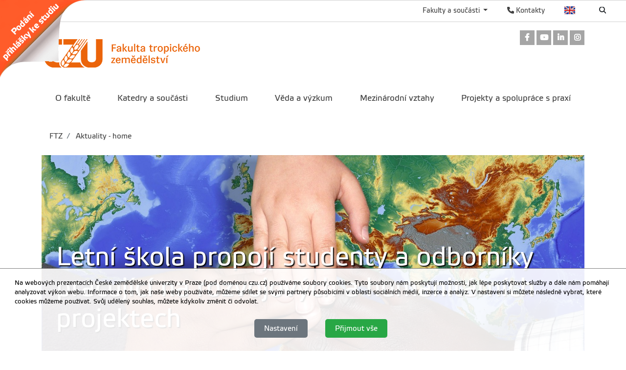

--- FILE ---
content_type: text/html; charset=utf-8
request_url: https://www.ftz.czu.cz/cs/r-8683-aktuality-home/letni-skola-propoji-studenty-a-odborniky-pracujici-na-rozvoj.html
body_size: 8988
content:
<!DOCTYPE html>
<!--[if lt IE 7]>      <html class="no-js lt-ie9 lt-ie8 lt-ie7" lang="cs" > <![endif]-->
<!--[if IE 7]>         <html class="no-js lt-ie9 lt-ie8" lang="cs" > <![endif]-->
<!--[if IE 8]>         <html class="no-js lt-ie9" lang="cs" > <![endif]-->
<!--[if gt IE 8]><!--> <html class="no-js" lang="cs" > <!--<![endif]-->
    <head>
		<meta charset="utf-8">
        <meta http-equiv="X-UA-Compatible" content="IE=edge">
        <title>Fakulta tropického zemědělství</title>
        
        <!-- Yakyni YAK -->
        <meta name="description" content="Rozvojové září je letní škola zaměřená na rozvojové a humanitární projekty a jejich technické aspekty. Cílem je propojit odborníky a studenty s technickým a netechnickým zaměřením a podpořit mezioborovou spolupráci. ">
        
        <!--Mobile specific meta goodness :)-->
        <meta name="viewport" content="width=device-width, initial-scale=1"> 
        <!--[if IE]><link href="/img/favicon.ico" rel="icon" /><![endif]-->
        <!-- <link rel="icon" href="/img/favicon.png" /> --> 
        <!-- HTML5 shim and Respond.js for IE8 support of HTML5 elements and media queries -->
        <!-- WARNING: Respond.js doesn't work if you view the page via file:// -->
        <!--[if lt IE 9]>
        <script src="https://oss.maxcdn.com/html5shiv/3.7.2/html5shiv.min.js"></script>
        <script src="//html5base.googlecode.com/svn-history/r38/trunk/js/selectivizr-1.0.3b.js"></script>
        <script src="https://oss.maxcdn.com/respond/1.4.2/respond.min.js"></script>
        <![endif]-->
        
        <meta name="generator" content="WebCore 2.1">
        <meta name="generator.version" content="2.1.1369">
        <meta name="generator.version.name"	content="Aita">
        
        
<!-- // ContentLoader -->
		<link rel="stylesheet" href="/skins/ftz/css/style.css?e6bfe724e9c335befe10618a7ce4b1d3">
		<link rel="stylesheet" href="/vendor/pushy/css/pushy.css">
		<link rel="stylesheet" href="/vendor/lightbox/css/lightbox.css">
		<link rel="stylesheet" href="/vendor/jBox/css/jBox.css">
		<script type="text/javascript" src="/vendor/modernizr/modernizr-3.5.0.js"></script>
		<script type="text/javascript" src="/vendor/jquery/jquery-1.11.1.js"></script>
		<script type="text/javascript" src="/vendor/czu/czu.js?e6bfe724e9c335befe10618a7ce4b1d3"></script>
		<script type="text/javascript" src="/vendor/jBox/js/jBox.min.js"></script>
		<link rel="apple-touch-icon-precomposed" href="/cache/media-library/858c1633682360-192x192.png"  sizes="192x192" />
		<link rel="apple-touch-icon-precomposed" href="/cache/media-library/858c1633682360-180x180.png"  sizes="180x180" />
		<link rel="apple-touch-icon-precomposed" href="/cache/media-library/858c1633682360-152x152.png"  sizes="152x152" />
		<link rel="apple-touch-icon-precomposed" href="/cache/media-library/858c1633682360-144x144.png"  sizes="144x144" />
		<link rel="apple-touch-icon-precomposed" href="/cache/media-library/858c1633682360-120x120.png"  sizes="120x120" />
		<link rel="apple-touch-icon-precomposed" href="/cache/media-library/858c1633682360-114x144.png"  sizes="114x144" />
		<link rel="apple-touch-icon-precomposed" href="/cache/media-library/858c1633682360-76x76.png"  sizes="76x76" />
		<link rel="apple-touch-icon-precomposed" href="/cache/media-library/858c1633682360-72x72.png"  sizes="72x72" />
		<link rel="apple-touch-icon-precomposed" href="/cache/media-library/858c1633682360-60x60.png"  sizes="60x60" />
		<link rel="apple-touch-icon-precomposed" href="/cache/media-library/858c1633682360-57x57.png"  sizes="57x57" />
		<link rel="icon" href="/cache/media-library/858c1633682360-32x32.png"  sizes="32x32" />
		<link rel="icon" href="/cache/media-library/858c1633682360-16x16.png"  sizes="16x16" />
		<link rel="shortcut icon" href="/cache/media-library/858c1633682360.png"   />
		<link rel="icon" href="/cache/media-library/858c1633682360-192x192.png"  sizes="192x192" />
		<link rel="icon" href="/cache/media-library/858c1633682360-96x96.png"  sizes="96x96" />
		<meta name="msapplication-TileColor" content="#00a300" />
        
        <script type="text/javascript">
        	window.webcore = { 
        			personPopupURI: "https://wp.v2.czu.cz/cs/person-popup/",
        			widgets: { eventCalendar: [], mapBox: [] } 
        	};
        </script>
        
<!-- // ContentLoader -->
    </head>
    <body>
<!-- // ContentLoader -->
		
        <!-- #viewportTop -->
<div class="wci-top-container " role="toolbar">
	<div class="top-container-wrapper top-container-search">
		<div class="page-toolbar">
			
		
			<ul>
				<li>
					<form action="/search/" action="GET">
						<label class="search-icon" for="q"><span class="wci wci-search"></span></label>
						<input class="search-input" id="q" type="text" name="q" title="Hledat" placeholder="Hledat">
					</form>
				</li>
				<li>
					<div class="top-language">
						<a href="/en" class="top-language__english">English</a>
					</div>
				</li>
				<li>
					<div>
						<a href="http://wp.czu.cz/cs/" class="contacts-link"><span class="wci wci-phone"></span> Kontakty</a>
					</div>
				</li>
				<li class="dropdown d-none d-md-block" role="presentation">
					<a href="#" id="departments" class="as-link dropdown-toggle" data-toggle="dropdown" role="button" aria-haspopup="true" aria-expanded="false">
					    Fakulty a součásti
					</a>					
					<div class="dropdown-menu departments-dropdown" aria-labelledby="departments">
						<div><a class="nav-fak fak-barCzu" href="//www.czu.cz/cs/" title="Česká zemědělská univerzita v Praze">Česká zemědělská univerzita v Praze</a></div>
						<div class="heading">Fakulty a institut</div>
						<ul class="navfak-list">
							<li><a class="nav-fak fak-barPef" title="Provozně ekonomická fakulta" href="//www.pef.czu.cz/cs/">Provozně ekonomická fakulta</a></li>
							<li class=""><a class="nav-fak fak-Fappz" title="Fakulta agrobiologie, potravinových a přírodních zdrojů" href="//www.af.czu.cz/cs/">Fakulta agrobiologie, potravinových a přírodních zdrojů</a></li>
							<li><a class="nav-fak fak-barTf" title="Technická fakulta" href="//www.tf.czu.cz/cs/">Technická fakulta</a></li>
							<li><a class="nav-fak fak-barFzp" title="Fakulta životního prostředí" href="//www.fzp.czu.cz/cs/">Fakulta životního prostředí</a></li>
							<li><a class="nav-fak fak-barFld" title="Fakulta lesnická a dřevařská" href="//www.fld.czu.cz/cs/">Fakulta lesnická a dřevařská</a></li>
							<li><a class="nav-fak fak-Its" title="Fakulta tropického zemědělství" href="//www.ftz.czu.cz/cs/">Fakulta tropického zemědělství</a></li>
							<li><a class="nav-fak fak-Ivp" title="Institut vzdělávání a poradenství" href="//www.ivp.czu.cz/cs/">Institut vzdělávání a poradenství</a></li>
						</ul>
						<div class="heading">Ostatní součásti</div>
						<ul class="navfak-list">
							<li><a class="nav-fak fak-barNone" title="Knihovna" href="http://lib.czu.cz/cs/">Knihovna</a></li>
							<li><a class="nav-fak fak-barNone" title="Katedra tělesné výchovy" href="http://www.ktv.czu.cz/">Katedra tělesné výchovy</a></li>
							<li><a class="nav-fak fak-barNone" title="Odbor informačních a komunikačních technologií" href="http://www.oikt.czu.cz/">Odbor informačních a komunikačních technologií</a></li>
							<li><a class="nav-fak fak-barNone" title="Koleje a menza" href="http://www.kam.czu.cz/cs/">Koleje a menza</a></li>
							<li><a class="nav-fak fak-barNone" title="Statky ČZU" href="http://lany.czu.cz/cs/">Statky ČZU</a></li>
							<li><a class="nav-fak fak-barNone" title="Lesy ČZU" href="http://kostelec.czu.cz/cs/">Lesy ČZU</a></li>
							<li><a class="nav-fak fak-barNone" title="Vinařsví ČZU" href="http://melnik.czu.cz/cs/">Vinařsví ČZU</a></li>
						</ul>
					</div>
				</li>
			</ul>
		</div>
	</div>
</div><section class="webcore-widget widget--ribbon ribbon__top-left   d-none d-md-block" id="widget-4787" role="region">
	<a href="https://is.czu.cz/prihlaska/" title="" role="link" >
		<img src="/cache/article-data/ribon_ftz_cz.png" title="" role="banner" alt="" aria-label="" class="">
	</a>
</section>
        <!-- /#viewportTop -->
        
        <div class="site-overlay"></div>
        
          <header class="site-header">
              <div class="container">
<div class="webcore-region-wrapper webcore-region--socialHead"><div class="webcore-widget widget-social  d-none d-md-block" id="widget-23" role="listbox" >

	<a href="https://www.facebook.com/FTZ.czu.cz"  role="link" title="Odkaz na Facebook" aria-label="Odkaz na Facebook" class="social-link">
		<i class="wci wcib wci-facebook" aria-hidden="true"></i>
		<span role="option" class="sr-only">Odkaz na Facebook</span>
	</a> 
	<a href="https://www.youtube.com/channel/UCX4qbXnjXAb3AFsY-lmGaGA?view_as=subscriber"  role="link" title="Odkaz na Youtube" aria-label="Odkaz na Youtube" class="social-link">
		<i class="wci wcib wci-youtube" aria-hidden="true"></i>
		<span role="option" class="sr-only">Odkaz na Youtube</span>
	</a>
	<a href="https://www.linkedin.com/edu/school?id=355091&amp;trk=edu-up-nav-menu-home"  role="link" title="Odkaz na LinkedIn" aria-label="Odkaz na LinkedIn" class="social-link">
		<i class="wci wcib wci-linkedin" aria-hidden="true"></i>
		<span role="option" class="sr-only">Odkaz na LinkedIn</span>
	</a>
	<a href="https://www.instagram.com/ftz.czu.cz"  role="link" title="Odkaz na Instagram" aria-label="Odkaz na Instagram" class="social-link">
		<i class="wci wcib wci-instagram" aria-hidden="true"></i>
		<span role="option" class="sr-only">Odkaz na Instagram</span>
	</a>
</div>
</div><div class="webcore-region-wrapper webcore-region--logo"><section class="webcore-widget widget--image" id="widget-24" role="region">
	
	<a href="https://www.ftz.czu.cz" title="Fakulta tropického zemědělství" role="link" >
		<img src="/cache/article-data/loga/ftz_cz.png" title="Fakulta tropického zemědělství" role="banner" alt="Fakulta tropického zemědělství" aria-label="Fakulta tropického zemědělství" class="img-fluid">
	</a>
</section>
</div><div class="webcore-region-wrapper webcore-region--mainMenu"><nav id="nav" role="navigation" class="webcore-widget widget-main-menu widget-main-menu__full " >
	
	<ul role="menubar" aria-label="Hlavní menu" class="">
		<li class="" role="presentation">
			<a href="/cs/r-6855-o-fakulte" role="menuitem" >O fakultě</a>
		</li>
		<li class="" role="presentation">
			<a href="/cs/r-6856-katedry-a-soucasti" role="menuitem" >Katedry a součásti</a>
		</li>
		<li class="" role="presentation">
			<a href="/cs/r-6857-studium" role="menuitem" >Studium</a>
		</li>
		<li class="" role="presentation">
			<a href="/cs/r-6858-veda-a-vyzkum" role="menuitem" >Věda a výzkum</a>
		</li>
		<li class="" role="presentation">
			<a href="/cs/r-6859-mezinarodni-vztahy" role="menuitem" >Mezinárodní vztahy</a>
		</li>
		<li class="" role="presentation">
			<a href="/cs/r-6860-projekty-a-spoluprace-s-praxi" role="menuitem" >Projekty a spolupráce s praxí</a>
		</li>
	</ul>
</nav>

<div id="pushy-main-menu-container-data" aria-hidden="true" style="display: none;">
	<div class="pushy-content">
		<ul role="menubar" aria-label="Hlavní menu">
			<li class="pushy-submenu " role="presentation">
				<div class="menu-submenu-item">
					<a href="/cs/r-6855-o-fakulte" role="menuitem" >O fakultě</a>
					<a href="#" class="arrow">&nbsp;</a>
				</div>
				<ul role="menu">
		            	<li class=" pushy-link" role="presentation">
		            		<a href="/cs/r-6855-o-fakulte/r-7350-vedeni-fakulty" role="menuitem" aria-level="2" class="">Vedení fakulty</a>
		            	</li>
		            	<li class=" pushy-link" role="presentation">
		            		<a href="/cs/r-6855-o-fakulte/r-6863-organy-fakulty" role="menuitem" aria-level="2" class="">Orgány fakulty</a>
		            	</li>
		            	<li class=" pushy-link" role="presentation">
		            		<a href="/cs/r-6855-o-fakulte/r-6862-akademicky-senat" role="menuitem" aria-level="2" class="">Akademický senát</a>
		            	</li>
		            	<li class=" pushy-link" role="presentation">
		            		<a href="/cs/r-6855-o-fakulte/r-6864-dekanat-fakulty" role="menuitem" aria-level="2" class="">Děkanát fakulty</a>
		            	</li>
		            	<li class=" pushy-link" role="presentation">
		            		<a href="/cs/r-6855-o-fakulte/r-15623-pr-a-media" role="menuitem" aria-level="2" class="">PR a média</a>
		            	</li>
		            	<li class=" pushy-link" role="presentation">
		            		<a href="/cs/r-6855-o-fakulte/r-6866-uredni-deska" role="menuitem" aria-level="2" class="">Úřední deska</a>
		            	</li>
				</ul>
			</li>
			<li class="pushy-submenu " role="presentation">
				<div class="menu-submenu-item">
					<a href="/cs/r-6856-katedry-a-soucasti" role="menuitem" >Katedry a součásti</a>
					<a href="#" class="arrow">&nbsp;</a>
				</div>
				<ul role="menu">
		            	<li class=" pushy-link" role="presentation">
		            		<a href="/cs/r-6856-katedry-a-soucasti/r-6867-katedry-ftz" role="menuitem" aria-level="2" class="">Katedry FTZ</a>
		            	</li>
		            	<li class=" pushy-link" role="presentation">
		            		<a href="/cs/r-6856-katedry-a-soucasti/r-13883-vyzkumne-tymy-ftz" role="menuitem" aria-level="2" class="">Výzkumné týmy FTZ</a>
		            	</li>
		            	<li class=" pushy-link" role="presentation">
		            		<a href="/cs/r-6856-katedry-a-soucasti/r-7351-laboratore-ftz" role="menuitem" aria-level="2" class="">Laboratoře FTZ</a>
		            	</li>
		            	<li class=" pushy-link" role="presentation">
		            		<a href="/cs/r-6856-katedry-a-soucasti/r-7352-ostatni-pracoviste" role="menuitem" aria-level="2" class="">Ostatní pracoviště</a>
		            	</li>
		            	<li class=" pushy-link" role="presentation">
		            		<a href="/cs/r-6856-katedry-a-soucasti/r-17732-celouniverzitni-spoluprace" role="menuitem" aria-level="2" class="">Celouniverzitní spolupráce</a>
		            	</li>
				</ul>
			</li>
			<li class="pushy-submenu " role="presentation">
				<div class="menu-submenu-item">
					<a href="/cs/r-6857-studium" role="menuitem" >Studium</a>
					<a href="#" class="arrow">&nbsp;</a>
				</div>
				<ul role="menu">
		            	<li class=" pushy-link" role="presentation">
		            		<a href="/cs/r-6857-studium/r-13244-uchazeci-o-studium" role="menuitem" aria-level="2" class="">Uchazeči o studium</a>
		            	</li>
		            	<li class=" pushy-link" role="presentation">
		            		<a href="/cs/r-6857-studium/r-6868-organizace-studia" role="menuitem" aria-level="2" class="">Organizace studia</a>
		            	</li>
		            	<li class=" pushy-link" role="presentation">
		            		<a href="/cs/r-6857-studium/r-7955-studijni-programy" role="menuitem" aria-level="2" class="">Studijní programy</a>
		            	</li>
		            	<li class=" pushy-link" role="presentation">
		            		<a href="/cs/r-6857-studium/r-9103-informace-pro-studenty" role="menuitem" aria-level="2" class="">Informace pro studenty</a>
		            	</li>
		            	<li class=" pushy-link" role="presentation">
		            		<a href="/cs/r-6857-studium/r-7956-studijni-oddeleni" role="menuitem" aria-level="2" class="">Studijní oddělení</a>
		            	</li>
		            	<li class=" pushy-link" role="presentation">
		            		<a href="/cs/r-6857-studium/r-7353-uplatneni-absolventu" role="menuitem" aria-level="2" class="">Uplatnění absolventů</a>
		            	</li>
		            	<li class=" pushy-link" role="presentation">
		            		<a href="/cs/r-6857-studium/r-17206-pracovni-nabidky" role="menuitem" aria-level="2" class="">Pracovní nabídky</a>
		            	</li>
				</ul>
			</li>
			<li class="pushy-submenu " role="presentation">
				<div class="menu-submenu-item">
					<a href="/cs/r-6858-veda-a-vyzkum" role="menuitem" >Věda a výzkum</a>
					<a href="#" class="arrow">&nbsp;</a>
				</div>
				<ul role="menu">
		            	<li class=" pushy-link" role="presentation">
		            		<a href="/cs/r-6858-veda-a-vyzkum/r-6875-doktorske-studium" role="menuitem" aria-level="2" class="">Doktorské studium</a>
		            	</li>
		            	<li class=" pushy-link" role="presentation">
		            		<a href="/cs/r-6858-veda-a-vyzkum/r-11618-iga-ftz" role="menuitem" aria-level="2" class="">IGA FTZ</a>
		            	</li>
		            	<li class=" pushy-link" role="presentation">
		            		<a href="/cs/r-6858-veda-a-vyzkum/r-15014-vyzkumne-tymy-ftz" role="menuitem" aria-level="2" class="">Výzkumné týmy FTZ</a>
		            	</li>
		            	<li class=" pushy-link" role="presentation">
		            		<a href="/cs/r-6858-veda-a-vyzkum/r-6878-akademicke-kvalifikace" role="menuitem" aria-level="2" class="">Akademické kvalifikace</a>
		            	</li>
		            	<li class=" pushy-link" role="presentation">
		            		<a href="/cs/r-6858-veda-a-vyzkum/r-7357-vedecka-rada" role="menuitem" aria-level="2" class="">Vědecká rada</a>
		            	</li>
		            	<li class=" pushy-link" role="presentation">
		            		<a href="/cs/r-6858-veda-a-vyzkum/r-13953-oddeleni-vav" role="menuitem" aria-level="2" class="">Oddělení VaV</a>
		            	</li>
				</ul>
			</li>
			<li class="pushy-submenu " role="presentation">
				<div class="menu-submenu-item">
					<a href="/cs/r-6859-mezinarodni-vztahy" role="menuitem" >Mezinárodní vztahy</a>
					<a href="#" class="arrow">&nbsp;</a>
				</div>
				<ul role="menu">
		            	<li class=" pushy-link" role="presentation">
		            		<a href="/cs/r-6859-mezinarodni-vztahy/r-7358-zakladni-informace" role="menuitem" aria-level="2" class="">Základní informace</a>
		            	</li>
		            	<li class=" pushy-link" role="presentation">
		            		<a href="/cs/r-6859-mezinarodni-vztahy/r-7359-erasmus" role="menuitem" aria-level="2" class="">Erasmus+</a>
		            	</li>
		            	<li class=" pushy-link" role="presentation">
		            		<a href="/cs/r-6859-mezinarodni-vztahy/r-7360-ells" role="menuitem" aria-level="2" class="">ELLS</a>
		            	</li>
		            	<li class=" pushy-link" role="presentation">
		            		<a href="/cs/r-6859-mezinarodni-vztahy/r-7361-mezinarodni-partneri" role="menuitem" aria-level="2" class="">Mezinárodní partneři</a>
		            	</li>
		            	<li class=" pushy-link" role="presentation">
		            		<a href="/cs/r-6859-mezinarodni-vztahy/r-7362-ostatni-zahranicni-mobility" role="menuitem" aria-level="2" class="">Ostatní zahraniční mobility</a>
		            	</li>
		            	<li class=" pushy-link" role="presentation">
		            		<a href="/cs/r-6859-mezinarodni-vztahy/r-11603-oddeleni-mezinarodnich-vztahu" role="menuitem" aria-level="2" class="">Oddělení mezinárodních vztahů</a>
		            	</li>
				</ul>
			</li>
			<li class="pushy-submenu " role="presentation">
				<div class="menu-submenu-item">
					<a href="/cs/r-6860-projekty-a-spoluprace-s-praxi" role="menuitem" >Projekty a spolupráce s praxí</a>
					<a href="#" class="arrow">&nbsp;</a>
				</div>
				<ul role="menu">
		            	<li class=" pushy-link" role="presentation">
		            		<a href="/cs/r-6860-projekty-a-spoluprace-s-praxi/r-18682-projektove-centrum" role="menuitem" aria-level="2" class="">Projektové centrum</a>
		            	</li>
		            	<li class=" pushy-link" role="presentation">
		            		<a href="/cs/r-6860-projekty-a-spoluprace-s-praxi/r-21597-projekty" role="menuitem" aria-level="2" class="">Projekty</a>
		            	</li>
		            	<li class=" pushy-link" role="presentation">
		            		<a href="/cs/r-6860-projekty-a-spoluprace-s-praxi/r-15441-archiv-rozvojovych-projektu" role="menuitem" aria-level="2" class="">Archiv rozvojových projektů</a>
		            	</li>
		            	<li class=" pushy-link" role="presentation">
		            		<a href="/cs/r-6860-projekty-a-spoluprace-s-praxi/r-15443-spolky-na-ftz" role="menuitem" aria-level="2" class="">Spolky na FTZ</a>
		            	</li>
		            	<li class=" pushy-link" role="presentation">
		            		<a href="/cs/r-6860-projekty-a-spoluprace-s-praxi/r-15444-odborna-spoluprace" role="menuitem" aria-level="2" class="">Odborná spolupráce</a>
		            	</li>
		            	<li class=" pushy-link" role="presentation">
		            		<a href="/cs/r-6860-projekty-a-spoluprace-s-praxi/r-17207-pracovni-nabidky" role="menuitem" aria-level="2" class="">Pracovní nabídky</a>
		            	</li>
				</ul>
			</li>
		</ul>
	</div>
</div></div>              </div>
          </header>
        
        
<div class="container">

<section class="webcore-widget widget-breadcrumb " aria-label="breadcrumb" role="navigation" aria-label="breadcrumb">
	<ol class="d-none d-lg-flex breadcrumb">
				<li class="breadcrumb-item"><a href="/cs" aria-level="1">		FTZ
</a></li>
				<li class="breadcrumb-item"><a href="/cs/r-8683-aktuality-home" aria-level="2">		Aktuality - home
</a></li>
		
	</ol>
</section></div>
 
<div class="container">
</div>

<div class="container article-image-header -header-image__full-width header-image__parallax">
	<div class="container header-image-container">
		<img src="/cache/content-files/121385.jpg" class="lazy rellax" data-rellax-speed="3" width="100%">
	</div>
	<header role="heading" class="container article--header-text rellax" data-rellax-speed="1">
		<h1 class="post-title -title__bg">Letní škola propojí studenty a odborníky pracující na rozvojových a humanitárních projektech</h1> 
	</header>
</div>


<div class="container" >
	<div data-content="49361">
	
		
		
			
		<article class="post" role="article" aria-label="Letní škola propojí studenty a odborníky pracující na rozvojových a humanitárních projektech">
			<p style="text-align: justify;">České vysoké učení technické v Praze (ČVUT) pořádá ve dnech 11. až 15. září letní školu "Rozvojové září" zaměřenou na zahraniční rozvojové projekty a jejich technické aspekty. Ve dnech 15. až 17. září na ni pak naváže Projektový maraton.</p>
<p style="text-align: justify;"><a href="http://icwd.cvut.cz/rozvojove-zari-2023/" target="_blank" rel="noopener noreferrer">"Rozvojové září"</a> je letní škola zaměřená na rozvojové a humanitární projekty a jejich technické aspekty. Cílem je propojit odborníky a studenty s technickým a netechnickým zaměřením tak, aby byla podpořena mezioborová spolupráce a je určena pro všechny, které daná problematika zajímá.</p>
<p style="text-align: justify;">FTZ budou na Rozvojovém září reprezentovat:</p>
<ul>
<li><strong>Jan Staš</strong> s tématem "Small-scale extensive aquaculture in rural Zambia" (přednáška) ve středu 13.9.</li>
<li><strong>Jiří Černý</strong> s tématem "Proč dělat věci složitě, když to jde jednoduše? (Výhody a nevýhody i teorie a praxe testování biologických vzorků přímo v terénu)" ve čtvrtek 14.9.</li>
</ul>
<p style="text-align: justify;"><a href="http://icwd.cvut.cz/projektovy-maraton/" target="_blank" rel="noopener noreferrer">"Projektový maraton"</a> je víkendová akce, které se účastní dobrovolníci z řad studentů a odborné veřejnosti a vytvářejí návrh konkrétního rozvojového projektu s podporou týmu ICWD (Centrum pro mezinárodní rozvojové projekty) pro konkrétní neziskovou organizaci, která je aktivní v oblasti mezinárodních humanitárních nebo rozvojových projektů. Designování projektu je doprovázeno tematickými přednáškami. Sirotčinec v Kongu, který byl designován právě na Projektovém maratonu ČVUT byl oceněn na architektonické soutěži World Architecture Award.</p>
<p style="text-align: justify;">Projekt je podpořen z prostředků České rozvojové agentury v rámci Zahraniční rozvojové spolupráce ČR.</p>
<p style="text-align: justify;">Přihlášky a více informací najdete <a href="http://icwd.cvut.cz/rozvojove-zari-2023/" target="_blank" rel="noopener noreferrer">zde</a> a <a href="http://icwd.cvut.cz/projektovy-maraton/" target="_blank" rel="noopener noreferrer">zde</a>.</p>
		</article>
		
		
		<div class="files-gallery" role="grid">
			<div class="gallery--grid gallery--grid_cell4 gallery__borders gallery__animated-notes">
					<div class="gallery--item" role="article" aria-label="Letní škola propojí studenty a odborníky pracující na rozvojových a humanitárních projektech">
						<a href="/cache/content-files/121385.jpg" data-lightbox="gallery-article" data-title="">
							<img role="img" aria-label="" src="[data-uri]" class="lazy" data-layzr="/cache/content-files/121385-200x150.jpg" alt="" title="">
							<noscript><img role="img" src="/cache/content-files/121385-200x150.jpg" alt="" title=""></noscript>
						</a>
					</div>
					<div class="gallery--item" role="article" aria-label="Letní škola propojí studenty a odborníky pracující na rozvojových a humanitárních projektech">
						<a href="/cache/content-files/121386.jpg" data-lightbox="gallery-article" data-title="">
							<img role="img" aria-label="" src="[data-uri]" class="lazy" data-layzr="/cache/content-files/121386-200x150.jpg" alt="" title="">
							<noscript><img role="img" src="/cache/content-files/121386-200x150.jpg" alt="" title=""></noscript>
						</a>
					</div>
					<div class="gallery--item" role="article" aria-label="Letní škola propojí studenty a odborníky pracující na rozvojových a humanitárních projektech">
						<a href="/cache/content-files/121387.jpg" data-lightbox="gallery-article" data-title="">
							<img role="img" aria-label="" src="[data-uri]" class="lazy" data-layzr="/cache/content-files/121387-200x150.jpg" alt="" title="">
							<noscript><img role="img" src="/cache/content-files/121387-200x150.jpg" alt="" title=""></noscript>
						</a>
					</div>
					<div class="gallery--item" role="article" aria-label="Letní škola propojí studenty a odborníky pracující na rozvojových a humanitárních projektech">
						<a href="/cache/content-files/121388.jpg" data-lightbox="gallery-article" data-title="">
							<img role="img" aria-label="" src="[data-uri]" class="lazy" data-layzr="/cache/content-files/121388-200x150.jpg" alt="" title="">
							<noscript><img role="img" src="/cache/content-files/121388-200x150.jpg" alt="" title=""></noscript>
						</a>
					</div>
			</div>	
		</div>

		
		
		<footer class="article-footer">
			<hr class="linedecoration-bold">
			<span class="post-date pull-left">24.8.2023</span>
		</footer>
	</div>
</div>

<div class="container d-none">
	<h3>Další články v rubrice</h3>

<aside class="col-md-3 ">
	<nav class="asidemenubox">
		<ul class="asidemenubox-list">
			<!-- Navigace -->
			<li><a href="/cs/r-8683-aktuality-home/ftz-hleda-referenta-referentku-pro-oddeleni-mezinarodnich-vz.html">FTZ hledá Referenta/Referentku pro oddělení mezinárodních vztahů</a></li>
			<li><a href="/cs/r-8683-aktuality-home/muze-se-ochrana-biodiverzity-stat-nejen-moralni-a-ekologicko.html">Může se ochrana biodiverzity stát nejen morální a ekologickou nutností, ale také smysluplnou investicí?</a></li>
			<li><a href="/cs/r-8683-aktuality-home/grand-science-slam-na-ftz.html">Grand Science Slam na FTZ</a></li>
			<li><a href="/cs/r-8683-aktuality-home/12026-dny-otevrenych-dveri-na-ftz.html">Dny otevřených dveří na FTZ</a></li>
			<li><a href="/cs/r-8683-aktuality-home/nove-cislo-tropickeho-newsletteru.html">Nové číslo tropického newsletteru</a></li>
			<li><a href="/cs/r-8683-aktuality-home/oslava-20-let-spoluprace-ftz-s-moldavskem.html">Oslava 20 let spolupráce FTZ s Moldavskem</a></li>
			<li><a href="/cs/r-8683-aktuality-home/z-tropu-az-na-cesky-stul-absolvent-ftz-vojtech-havranek-o-ce.html">Z tropů až na český stůl: absolvent FTZ Vojtěch Havránek o cestě od studia k úspěšnému podnikání s exotickým ovocem</a></li>
			<li><a href="/cs/r-8683-aktuality-home/studentka-ftz-ziskala-prestizni-oceneni-cenu-josef-hlavky-i-.html">Studentka FTZ získala prestižní ocenění Cenu Josef Hlávky i Cenu profesora Stoklasy</a></li>
		</ul>
	</nav>
</aside>

</div>

<script src="/vendor/rellax/rellax.js"></script>
<script>
var rellax = new Rellax('.rellax')
</script>           
		<div class="container">
		</div>
		
         <footer class="footer">
             <div class="container">
                 <div class="row">
                     <div class="col-md-4  d-none d-md-block">
<div class="webcore-widget widget--static-block  " role="complementary" aria-labelledby="widget-536-heading" id="widget-536"  >
	<header>
		<h2 role="heading" id="widget-536-heading">Fakulty a součásti</h2>
	</header>
	
	<article >
		<ul class="list-leaf__footer">
<li><a href="//www.pef.czu.cz">Provozně ekonomická fakulta</a></li>
<li><a href="http://www.af.czu.cz">Fakulta agrobiologie, potravinových a přírodních zdrojů</a></li>
<li><a href="//www.tf.czu.cz"> Technická fakulta </a></li>
<li><a href="//www.fzp.czu.cz"> Fakulta životního prostředí </a></li>
<li><a href="//www.fld.czu.cz"> Fakulta lesnická a dřevařská</a></li>
<li><a href="//www.ftz.czu.cz">Fakulta tropického zemědělství</a></li>
<li><a href="//www.ivp.czu.cz"> Institut vzdělávání a poradenství<br /><br /></a></li>
</ul>
<ul class="list-leaf__footer">
<li><a href="//www.ktv.czu.cz">Katedra tělesné výchovy</a></li>
<li><a href="//lib.czu.cz">Knihovna</a></li>
<li><a href="//www.kam.czu.cz">Koleje a menza</a></li>
<li><a href="//www.oikt.czu.cz">Odbor informačních a komunikačních technologií</a></li>
</ul>
	</article>
</div>
                     </div>
                     <div class="col-md-4  d-none d-md-block">
<div class="webcore-widget widget--static-block  " role="complementary" aria-labelledby="widget-538-heading" id="widget-538"  >
	<header>
		<h2 role="heading" id="widget-538-heading">Odkazy</h2>
	</header>
	
	<article >
		<ul class="list-leaf__footer">
<li><a href="http://studuj.czu.cz/">Uchazeči o studium </a></li>
<li><a href="/cs/r-7222-studenti/">Studenti</a></li>
<li><a href="http://ka.czu.cz/cs/"> Absolventi </a></li>
<li><a href="/cs/r-7224-partneri/"> Partneři </a></li>
<li><a href="/cs/r-7226-verejnost/"> Veřejnost</a></li>
</ul>
	</article>
</div>
                     </div>
                     <div class="col-md-4">
<div class="webcore-widget widget--static-block  " role="complementary" aria-labelledby="widget-9482-heading" id="widget-9482"  >
	<header>
		<h2 role="heading" id="widget-9482-heading">Kontaktní informace</h2>
	</header>
	
	<article >
		<address>Česká zemědělská univerzita v Praze <br />Kamýcká 129 <br />165 00 Praha - Suchdol</address><address>IČO: 60460709<br />DIČ: CZ60460709<br />ID datové schránky ČZU: 3hdj9cb </address><address>Tel. ústředna: +420 224 381 111<br /><a href="https://www.google.cz/maps/place/%C4%8Cesk%C3%A1+zem%C4%9Bd%C4%9Blsk%C3%A1+univerzita+v+Praze/@50.131693783519125,14.372378200865466,17z/data=!4m2!3m1!1s0x0:0xf29bd7cffb8fb4bc">GPS souřadnice: 50.131693783519125, 14.372378200865466</a></address><address> </address>
<p>PIC: 999912570<br />OID: E10209207<br />DUNS: 360576495</p>
	</article>
</div>
                     </div>
                     <div class="col-md-12">
                         <hr class="footer-decor">
                     </div>
                     <div class="col-md-10 small">
<div class="webcore-widget widget--static-block  " role="complementary"  id="widget-537"  >
	
	<article >
		<p style="color: #fff;">Materiály umístěné na tomto webu mohou být publikovány pouze se souhlasem ČZU. <br /><a href="https://gdpr.czu.cz/cs/r-13670-pravni-prohlaseni">Informace o zpracování a ochraně osobních údajů na ČZU v Praze</a>.<br />© 2026 Česká zemědělská univerzita v Praze<br />Všechna práva vyhrazena</p>
	</article>
</div>
                     </div>
                     <div class="col-md-2">
<section class="webcore-widget widget--image" id="widget-540" role="region">
	
	<a href="https://www.czu.cz/cs/" title="ČZU" role="link" >
		<img src="/cache/article-data/CZU_logo_bila.png" title="ČZU" role="banner" alt="ČZU" aria-label="ČZU" class="img-fluid">
	</a>
</section>
                     </div>
                 </div>
             </div>
         </footer>
        
        <nav id="pushy-main-menu-container" class="pushy pushy-right" aria-hidden="true"></nav>
        
        <div id="wc-mobile-menu-overlay" class="site-overlay"></div>
        <div id="wc-mobile-menu-container" class="d-md-none">
        	<div id="wc-mobile-menu-wrapper">
        	</div>
        	<div id="wc-mobile-search">
				<form action="/search/" action="GET">
					<input class="search-input" id="q" type="text" name="q" title="Hledat" placeholder="Hledat">
				</form>
        	</div>
        	<div id="wc-mobile-bar-wrapper">
				<a href="/en/" class="top-language__english">English</a>
				<a href="http://wp.czu.cz/cs/"><span class="wci wci-phone"></span></a>
	        	<a class="pushy-menu-btn menu-btn" id="wci-mobile-menu">&#9776; Menu</a>
			</div>
        </div>
        
<section class="webcore-widget widget-scroll-to-top" id="webcore-scrollToTop" role="complementary" aria-hidden="true" data-scroll-to-top-offset="200">
	<a href="#toTop" onclick="scrollToTop();"><span class="wci wci-chevron-up"></span></a>
</section>
<div id="webcore-widget-cookieOptIn" class="webcore-widget widget-cookieOptIn">
	<p class="cc-bar-text">
		Na webových prezentacích České zemědělské univerzity v Praze (pod doménou czu.cz) používáme soubory cookies. Tyto soubory nám poskytují možnosti, jak lépe poskytovat služby a dále nám pomáhají analyzovat výkon webu. Informace o tom, jak naše weby používáte, můžeme sdílet se svými partnery působícími v oblasti sociálních médií, inzerce a analýz. V nastavení si můžete následně vybrat, které cookies můžeme používat. Svůj udělený souhlas, můžete kdykoliv změnit či odvolat.
		
	</p>
	
	<div class="row">
		<div class="col-12 btn-bar">
			<button onclick="cookieOptIntOpenSettings()" class="btn btn-secondary">Nastavení</button>
			<button onclick="cookieOptInRejectAll()" class="btn btn-secondary" style="display: none;">Odmítnout</button>
			<button onclick="cookieOptInAcceptAll()" class="btn btn-success">Přijmout vše</button>
		</div>
	</div>
	
	<div id="webcore-widget-cookieOptIn-modal" class="cookie-modal-overlay">
		<div class="cc-modal">
			<div class="cc-header">
			  Nastavení pravidel pro Cookies
			  <a onclick="cookieOptInCloseModal()" class="cc-close"><span class="wci wci-times"></span></a>
			</div> 
			<div class="cc-body">
		     <div class="cc-desc"> 
				Na webových prezentacích České zemědělské univerzity v Praze (pod doménou czu.cz) používáme soubory cookies. Tyto soubory nám poskytují možnosti, jak lépe poskytovat služby a dále nám pomáhají analyzovat výkon webu. Informace o tom, jak naše weby používáte, můžeme sdílet se svými partnery působícími v oblasti sociálních médií, inzerce a analýz. V nastavení si můžete následně vybrat, které cookies můžeme používat. Svůj udělený souhlas, můžete kdykoliv změnit či odvolat.
		     </div>
		     <div class="cc-option">
		     	<div class="cc-option-item" id="cc-option-sys" data-collapsible-adv="collapse" data-collapse="#cc-option-desc-sys" data-wrapper="this" data-controller="#cc-controller-sys" data-class-opened="active">
		     		<div class="cc-option-item-title" >
		     			<span class="cc-option-item-title-text" id="cc-controller-sys">Bezpodmínečně nutné soubory cookies</span>
		     			
		     			<label class="cc-option-item-controll custom-control custom-switch" for="cc-system">
	     					<input name="cc-system" id="cc-system" disabled="disabled" checked="checked" class="custom-control-input" readonly="readonly" value="1" type="checkbox">
		     				<div class="custom-control-label"> </div>
		     			</label>
		     		</div>
		     		<div class="cc-option-item-desc" id="cc-option-desc-sys">
						Tyto cookies jsou zásadní pro správnou funkčnost webu. Zajišťují správné zobrazení, odesílání formulářů a bez těchto cookies vám nemůžeme na našich webových stránkách poskytovat služby.
		     		</div>
		     	</div>
		     </div>
		     <div class="cc-option">
		     	<div class="cc-option-item" id="cc-option-analytics" data-collapsible-adv="collapse" data-collapse="#cc-option-desc-analytics" data-wrapper="this" data-controller="#cc-controller-analytics" data-class-opened="active">
		     		<div class="cc-option-item-title" >
		     			<span class="cc-option-item-title-text"id="cc-controller-analytics">Analytické a statistické cookies</span>
		     			
		     			<label class="cc-option-item-controll custom-control custom-switch" for="cc-analytics">
		     				<input name="cc-analytics" class="custom-control-input" id="cc-analytics" value="1" type="checkbox">
		     				<div class="custom-control-label"> </div>
		     			</label>
		     		</div>
		     		<div class="cc-option-item-desc" id="cc-option-desc-analytics">
						Tento druh cookies používáme k vyhodnocování návštěvnosti a výkonu webových prezentací, např. kolik lidí dané prezentace navštěvuje, v jaké frekvenci, jaké informace hledáte, které naopak nenacházíte a které informace jsou nejdůležitější. Na základě těchto dat můžeme zlepšovat obsah a vylepšovat tak nabízené služby a informace.
		     		</div>
		     	</div>
		     </div>
		     <div class="cc-option">
		     	<div class="cc-option-item" id="cc-option-adv" data-collapsible-adv="collapse" data-collapse="#cc-option-desc-adv" data-wrapper="this" data-controller="#cc-controller-adv" data-class-opened="active">
		     		<div class="cc-option-item-title" >
		     			<span class="cc-option-item-title-text" id="cc-controller-adv">Reklamní cookies</span>
		     			
		     			<label class="cc-option-item-controll custom-control custom-switch" for="cc-adv">
		     				<input name="cc-adv" id="cc-adv" class="custom-control-input" value="1" type="checkbox">
		     				<div class="custom-control-label"> </div>
		     			</label>
		     		</div>
		     		<div class="cc-option-item-desc" id="cc-option-desc-adv">
						Reklamní cookies využívají naši partneři ke zobrazování relevantní reklamy na základě vašich preferencí.
		     		</div>
		     	</div>
		     </div>
			</div>
			<div class="cc-footer">
				<div class="cc-footer-btn-bar">
					<div class="footer-bar-left">
						<button onclick="cookieOptInRejectAll()" class="btn btn-secondary btn-sm">Odmítnout</button>
						<button onclick="cookieOptInAcceptAll()" class="btn btn-success btn-sm">Přijmout vše</button>
					</div>
					<div class="cc-footer-bar-right ar">
						<button onclick="cookieOptInSaveSettings()" class="btn btn-success btn-sm">Povolit vybrané</button>
					</div>
				</div>
			</div>
		</div>
	
	</div>
</div>
<!-- // ContentLoader -->
		<script type="text/javascript" src="/vendor/poper/poper.min.js"></script>
		<script type="text/javascript" src="/vendor/bootstrap/4.3.1/bootstrap.js"></script>
		<script type="text/javascript" src="/vendor/nette/nette.ajax.js"></script>
		<script type="text/javascript" src="/vendor/nette/netteForms.js"></script>
		<script type="text/javascript" src="/vendor/pushy/js/pushy.js"></script>
		<script type="text/javascript" src="/vendor/lightbox/js/lightbox.js"></script>
		<script type="text/javascript" src="/vendor/layzr/layzr.min.js"></script>
		<script type="text/javascript" src="/vendor/rellax/rellax.js"></script>
    
    </body>
</html>

--- FILE ---
content_type: application/javascript
request_url: https://www.ftz.czu.cz/vendor/rellax/rellax.js
body_size: 3231
content:

// ------------------------------------------
// Rellax.js
// Buttery smooth parallax library
// Copyright (c) 2016 Moe Amaya (@moeamaya)
// MIT license
//
// Thanks to Paraxify.js and Jaime Cabllero
// for parallax concepts
// ------------------------------------------

(function (root, factory) {
  if (typeof define === 'function' && define.amd) {
    // AMD. Register as an anonymous module.
    define([], factory);
  } else if (typeof module === 'object' && module.exports) {
    // Node. Does not work with strict CommonJS, but
    // only CommonJS-like environments that support module.exports,
    // like Node.
    module.exports = factory();
  } else {
    // Browser globals (root is window)
    root.Rellax = factory();
  }
}(this, function () {
  var Rellax = function(el, options){
    "use strict";

    var self = Object.create(Rellax.prototype);

    var posY = 0;
    var screenY = 0;
    var posX = 0;
    var screenX = 0;
    var blocks = [];
    var pause = true;

    // check what requestAnimationFrame to use, and if
    // it's not supported, use the onscroll event
    var loop = window.requestAnimationFrame ||
      window.webkitRequestAnimationFrame ||
      window.mozRequestAnimationFrame ||
      window.msRequestAnimationFrame ||
      window.oRequestAnimationFrame ||
      function(callback){ setTimeout(callback, 1000 / 60); };

    // check which transform property to use
    var transformProp = window.transformProp || (function(){
        var testEl = document.createElement('div');
        if (testEl.style.transform === null) {
          var vendors = ['Webkit', 'Moz', 'ms'];
          for (var vendor in vendors) {
            if (testEl.style[ vendors[vendor] + 'Transform' ] !== undefined) {
              return vendors[vendor] + 'Transform';
            }
          }
        }
        return 'transform';
      })();

    // Default Settings
    self.options = {
      speed: -2,
      center: false,
      wrapper: null,
      round: true,
      vertical: true,
      horizontal: false,
      callback: function() {},
    };

    // User defined options (might have more in the future)
    if (options){
      Object.keys(options).forEach(function(key){
        self.options[key] = options[key];
      });
    }

    // By default, rellax class
    if (!el) {
      el = '.rellax';
    }

    // check if el is a className or a node
    var elements = typeof el === 'string' ? document.querySelectorAll(el) : [el];

    // Now query selector
    if (elements.length > 0) {
      self.elems = elements;
    }

    // The elements don't exist
    else {
      throw new Error("The elements you're trying to select don't exist.");
    }

    // Has a wrapper and it exists
    if (self.options.wrapper) {
      if (!self.options.wrapper.nodeType) {
        var wrapper = document.querySelector(self.options.wrapper);

        if (wrapper) {
          self.options.wrapper = wrapper;
        } else {
          throw new Error("The wrapper you're trying to use don't exist.");
        }
      }
    }


    // Get and cache initial position of all elements
    var cacheBlocks = function() {
      for (var i = 0; i < self.elems.length; i++){
        var block = createBlock(self.elems[i]);
        blocks.push(block);
      }
    };


    // Let's kick this script off
    // Build array for cached element values
    var init = function() {
      for (var i = 0; i < blocks.length; i++){
        self.elems[i].style.cssText = blocks[i].style;
      }

      blocks = [];

      screenY = window.innerHeight;
      screenX = window.innerWidth;
      setPosition();

      cacheBlocks();

      // If paused, unpause and set listener for window resizing events
      if (pause) {
        window.addEventListener('resize', init);
        pause = false;
      }
      animate();
    };

    // We want to cache the parallax blocks'
    // values: base, top, height, speed
    // el: is dom object, return: el cache values
    var createBlock = function(el) {
      var dataPercentage = el.getAttribute( 'data-rellax-percentage' );
      var dataSpeed = el.getAttribute( 'data-rellax-speed' );
      var dataZindex = el.getAttribute( 'data-rellax-zindex' ) || 0;

      // initializing at scrollY = 0 (top of browser), scrollX = 0 (left of browser)
      // ensures elements are positioned based on HTML layout.
      //
      // If the element has the percentage attribute, the posY and posX needs to be
      // the current scroll position's value, so that the elements are still positioned based on HTML layout
      var wrapperPosY = self.options.wrapper ? self.options.wrapper.scrollTop : (window.pageYOffset || document.documentElement.scrollTop || document.body.scrollTop);
      var posY = self.options.vertical ? ( dataPercentage || self.options.center ? wrapperPosY : 0 ) : 0;
      var posX = self.options.horizontal ? ( dataPercentage || self.options.center ? (window.pageXOffset || document.documentElement.scrollLeft || document.body.scrollLeft) : 0 ) : 0;

      var blockTop = posY + el.getBoundingClientRect().top;
      var blockHeight = el.clientHeight || el.offsetHeight || el.scrollHeight;

      var blockLeft = posX + el.getBoundingClientRect().left;
      var blockWidth = el.clientWidth || el.offsetWidth || el.scrollWidth;

      // apparently parallax equation everyone uses
      var percentageY = dataPercentage ? dataPercentage : (posY - blockTop + screenY) / (blockHeight + screenY);
      var percentageX = dataPercentage ? dataPercentage : (posX - blockLeft + screenX) / (blockWidth + screenX);
      if(self.options.center){ percentageX = 0.5; percentageY = 0.5; }

      // Optional individual block speed as data attr, otherwise global speed
      var speed = dataSpeed ? dataSpeed : self.options.speed;

      var bases = updatePosition(percentageX, percentageY, speed);

      // ~~Store non-translate3d transforms~~
      // Store inline styles and extract transforms
      var style = el.style.cssText;
      var transform = '';

      // Check if there's an inline styled transform
      if (style.indexOf('transform') >= 0) {
        // Get the index of the transform
        var index = style.indexOf('transform');

        // Trim the style to the transform point and get the following semi-colon index
        var trimmedStyle = style.slice(index);
        var delimiter = trimmedStyle.indexOf(';');

        // Remove "transform" string and save the attribute
        if (delimiter) {
          transform = " " + trimmedStyle.slice(11, delimiter).replace(/\s/g,'');
        } else {
          transform = " " + trimmedStyle.slice(11).replace(/\s/g,'');
        }
      }

      return {
        baseX: bases.x,
        baseY: bases.y,
        top: blockTop,
        left: blockLeft,
        height: blockHeight,
        width: blockWidth,
        speed: speed,
        style: style,
        transform: transform,
        zindex: dataZindex
      };
    };

    // set scroll position (posY, posX)
    // side effect method is not ideal, but okay for now
    // returns true if the scroll changed, false if nothing happened
    var setPosition = function() {
      var oldY = posY;
      var oldX = posX;

      posY = self.options.wrapper ? self.options.wrapper.scrollTop : (document.documentElement || document.body.parentNode || document.body).scrollTop || window.pageYOffset;
      posX = self.options.wrapper ? self.options.wrapper.scrollLeft : (document.documentElement || document.body.parentNode || document.body).scrollLeft || window.pageXOffset;


      if (oldY != posY && self.options.vertical) {
        // scroll changed, return true
        return true;
      }

      if (oldX != posX && self.options.horizontal) {
        // scroll changed, return true
        return true;
      }

      // scroll did not change
      return false;
    };

    // Ahh a pure function, gets new transform value
    // based on scrollPosition and speed
    // Allow for decimal pixel values
    var updatePosition = function(percentageX, percentageY, speed) {
      var result = {};
      var valueX = (speed * (100 * (1 - percentageX)));
      var valueY = (speed * (100 * (1 - percentageY)));

      result.x = self.options.round ? Math.round(valueX) : Math.round(valueX * 100) / 100;
      result.y = self.options.round ? Math.round(valueY) : Math.round(valueY * 100) / 100;

      return result;
    };

    // Loop
    var update = function() {
      if (setPosition() && pause === false) {
        animate();
      }

      // loop again
      loop(update);
    };

    // Transform3d on parallax element
    var animate = function() {
      var positions;
      for (var i = 0; i < self.elems.length; i++){
        var percentageY = ((posY - blocks[i].top + screenY) / (blocks[i].height + screenY));
        var percentageX = ((posX - blocks[i].left + screenX) / (blocks[i].width + screenX));

        // Subtracting initialize value, so element stays in same spot as HTML
        positions = updatePosition(percentageX, percentageY, blocks[i].speed);// - blocks[i].baseX;
        var positionY = positions.y - blocks[i].baseY;
        var positionX = positions.x - blocks[i].baseX;

        var zindex = blocks[i].zindex;

        // Move that element
        // (Set the new translation and append initial inline transforms.)
        var translate = 'translate3d(' + (self.options.horizontal ? positionX : '0') + 'px,' + (self.options.vertical ? positionY : '0') + 'px,' + zindex + 'px) ' + blocks[i].transform;
        self.elems[i].style[transformProp] = translate;
      }
      self.options.callback(positions);
    };

    self.destroy = function() {
      for (var i = 0; i < self.elems.length; i++){
        self.elems[i].style.cssText = blocks[i].style;
      }

      // Remove resize event listener if not pause, and pause
      if (!pause) {
        window.removeEventListener('resize', init);
        pause = true;
      }
    };

    // Init
    init();

    // Start the loop
    update();

    // Allow to recalculate the initial values whenever we want
    self.refresh = init;

    return self;
  };
  return Rellax;
}));
